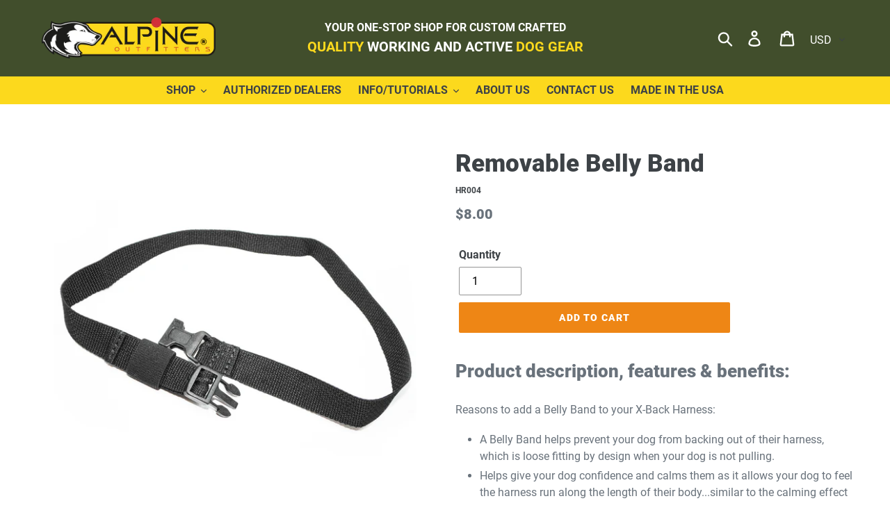

--- FILE ---
content_type: text/css
request_url: https://www.alpineoutfitters.net/cdn/shop/t/5/assets/aogear.scss.css?v=68570017860876298331642396943
body_size: 1319
content:
::-webkit-scrollbar{-webkit-appearance:none;margin-right:10px;width:7px}::-webkit-scrollbar-thumb{border-radius:4px;background-color:#00000080;-webkit-box-shadow:0 0 1px rgba(255,255,255,.5)}::-webkit-scrollbar{-webkit-appearance:none}::-webkit-scrollbar:vertical{width:11px}::-webkit-scrollbar:horizontal{height:11px}::-webkit-scrollbar-thumb{border-radius:8px;border:2px solid white;background-color:#00000080}a{-o-transition:.1s;-ms-transition:.1s;-moz-transition:.1s;-webkit-transition:.1s;transition:.1s}body{background-color:#414e2c}.left{text-align:left!important}.center{text-align:center!important}.right{text-align:right!important}table td{vertical-align:top}p a:hover{text-decoration:underline}.site-header,.site-header__mobile-nav{padding:0 10px;background-color:#414e2c}.site-header .site-nav a,.site-header .site-nav__link--active .site-nav__label,.site-header__mobile-nav .site-nav a,.site-header__mobile-nav .site-nav__link--active .site-nav__label{color:#fff;text-transform:uppercase}.site-header .site-nav__link--button,.site-header .site-nav__link--button:hover,.site-header__mobile-nav .site-nav__link--button,.site-header__mobile-nav .site-nav__link--button:hover{text-transform:uppercase;color:#fff}.site-header .site-header__icons a,.site-header__mobile-nav .site-header__icons a,.site-header .site-header__icons .btn--link,.site-header__mobile-nav .site-header__icons .btn--link{color:#fff}.site-header .top-message,.site-header__mobile-nav .top-message{text-align:center;color:#fff;text-transform:uppercase;font-weight:700}.site-header .top-message .top-copy,.site-header__mobile-nav .top-message .top-copy{font-size:16px}.site-header .top-message .bottom-copy,.site-header__mobile-nav .top-message .bottom-copy{font-size:20px;white-space:nowrap}.site-header .top-message .bottom-copy span,.site-header__mobile-nav .top-message .bottom-copy span{color:#fcd91d}.site-header .search-header__input,.site-header .search-bar__input,.site-header__mobile-nav .search-header__input,.site-header__mobile-nav .search-bar__input{color:#fff}.site-header .search-header__input::placeholder,.site-header .search-bar__input::placeholder,.site-header__mobile-nav .search-header__input::placeholder,.site-header__mobile-nav .search-bar__input::placeholder{color:#fff}nav .site-nav__dropdown{padding:10px 0!important;background-color:#f3f3f3}nav .site-nav__dropdown a{font-weight:400!important;color:#3d4246;text-decoration:none;-o-transition:.9s;-ms-transition:.9s;-moz-transition:.9s;-webkit-transition:.9s;transition:.9s}nav .site-nav__dropdown a .site-nav__label{border:0}nav .site-nav__dropdown a:hover{background-color:#fcd91d!important}.site-nav__dropdown{-webkit-transition:opacity .6s,visibility .6s;transition:opacity .6s,visibility .6s}.site-nav--active-dropdown .site-nav__dropdown{display:block;visibility:visible;opacity:1;animation:fade .3s}@keyframes fade{0%{opacity:0}to{opacity:1}}.page-width{padding:10px}nav.main-nav{background-color:#fcd91d}nav.main-nav ul.site-nav{margin:0;padding-top:5px;padding-bottom:5px}nav.main-nav ul.site-nav a{font-weight:700;text-transform:uppercase}nav.main-nav .site-nav__link--button{font-weight:700}nav.main-nav .site-nav__dropdown a{font-weight:400!important;color:#3d4246}#shopify-section-slideshow{padding-bottom:20px}#shopify-section-slideshow .slideshow__text-content-list,#shopify-section-slideshow .slideshow__text-wrap--mobile .page-width{display:none}#shopify-section-slideshow .page-width{padding-left:0;padding-right:0}#shopify-section-slideshow .slideshow--small{height:300px}#shopify-section-slideshow .slideshow__image{background-size:100%!important}#shopify-section-slideshow .slideshow__text-content .page-width{padding-left:20px;padding-right:20px}#shopify-section-slideshow .image-slide-title{margin-bottom:10px}#shopify-section-slideshow .slideshow__controls{display:none}#shopify-section-slideshow .slideshow_desktop{display:block}#shopify-section-slideshow .slideshow_mobile{display:none}#shopify-section-1557246289469{padding-top:0;margin-top:0}.page-container{background-color:#fff}.template-index .page-container{padding-top:10px}.pull-left{float:left}.accept{overflow:hidden}#shopify-section-1557246289469 .collection-grid-item{margin-bottom:0}#shopify-section-1557246289469 .collection-grid-item__title{color:#fcd91d;top:20px;text-shadow:none;text-transform:uppercase;padding:0;margin:0;font-size:14px;background-color:transparent}#shopify-section-1557246289469 .collection-grid-item__overlay{height:90%;background-size:contain;background-position:center bottom}#shopify-section-1557246289469 .box{background-color:#414e2c;border:1px solid #e2e2e2}#shopify-section-1557246289469 .collection-grid-item__title-wrapper:before{height:90%}#tech-dignity-snippet-bulk-order .td-section-title{font-size:18px}#tech-dignity-snippet-bulk-order .td-product-data{border:2px solid #e2e2e2;padding:10px}.wholesale-cta{text-align:center;margin:auto}.wholesale-cta a{font-size:13px;background-color:#ee8615;text-align:center;padding:10px;font-weight:700;text-decoration:none;color:#fff;display:inline-block;margin-bottom:10px;width:50%;border-radius:3px}.wholesale-cta a:hover{cursor:pointer;opacity:.5}#customer_logout_link{margin-bottom:15px}@-webkit-keyframes zoom{0%{-webkit-transform:scale(0)}to{-webkit-transform:scale(1)}}@keyframes zoom{0%{transform:scale(0)}to{transform:scale(1)}}#shopify-section-collection-wholesale-template #ComparePrice{font-weight:700;color:#d40a0a;text-decoration:line-through}.template-collection .product-card__title{display:block;text-align:center;margin-bottom:15px}.template-collection .price__regular{display:block;width:100%;text-align:center}.template-collection .wholesale-cta{text-align:center;margin:auto}.template-collection .wholesale-cta a{font-size:13px;background-color:#ee8615;text-align:center;padding:10px;font-weight:700;text-decoration:none;color:#fff;display:inline-block;margin-bottom:10px;width:50%;border-radius:3px}.template-collection .wholesale-cta a:hover{cursor:pointer;opacity:.5}.template-collection .price--on-sale .price__sale{display:block;width:100%}.template-product .collection-ws,.template-product #ComparePrice{display:none}.template-product .currentSwatch{border:5px solid green!important;box-shadow:none!important}.template-product .scrollable-wrapper{background-color:#ffeaab}.template-product .scrollable-wrapper table{margin-bottom:0}.template-product .product-form input,.template-product .product-form textarea,.template-product .product-form select{min-height:auto!important}.template-product .product-form__item label{font-weight:700}.template-product .price dd{display:inline-block}.template-product .price-toggle{font-size:16px;color:#69727b}.template-product .price--on-sale .price__regular{display:block;width:100%;color:#d40a0a}.template-product .wholesale-cta-banner{margin-top:0;text-align:center;width:100%;display:block}.template-product .wholesale-cta-banner a{font-size:12px;background-color:#fcd91d;text-align:center;padding:5px;font-weight:700;text-decoration:none;color:#3d4246;display:block;margin-bottom:10px;width:100%;border-radius:3px}.template-product .wholesale-cta-banner a:hover{cursor:pointer;opacity:.5}.template-product .wholesale-cta{text-align:center;margin:auto}.template-product .wholesale-cta a{font-size:13px;background-color:#ee8615;text-align:center;padding:10px;font-weight:700;text-decoration:none;color:#fff;display:inline-block;margin-bottom:10px;width:50%;border-radius:3px}.template-product .wholesale-cta a:hover{cursor:pointer;opacity:.5}.template-product .variant-sku{margin-bottom:10px;font-size:12px;font-weight:700}.template-product .selector-wrapper label{font-weight:700;text-transform:uppercase}.template-product .product-upgrades{width:100%;display:block}.template-product .product-upgrades h4{text-transform:uppercase;font-size:16px}.template-product .product-upgrades .bold_options .bold_option_displaytext p{font-weight:700;color:#ee8615}.template-product .product-upgrades .bold_options .bold_option_radio .bold_option_value{display:block}.template-product .product-upgrades .bold_options .bold_option_title,.template-product .product-upgrades .bold_options .bold_option_value_price{font-weight:700}.template-product .product-upgrades .bold_options .bold_option_checkboxmulti .bold_option_title{display:block;margin-bottom:10px}.template-product .product-upgrades .bold_options .bold_option_checkboxmulti .bold_option_value{display:block;overflow:hidden;margin-bottom:10px}.template-product .product-upgrades .bold_options textarea{width:100%;height:100px}.template-cart .cart__meta-text{margin-top:10px}.template-cart .cart__meta-text .add-ons{overflow:hidden;margin-bottom:10px}.template-cart .cart__remove{margin-bottom:15px}.template-cart .split-ship{display:block;margin-bottom:25px;padding:10px;background-color:#ade6ce;border-radius:10px;text-align:center}.template-cart .alert{color:#c00}.contact-form{overflow:hidden;margin-top:90px}.slider{width:100%}.notice{padding:20px;background-color:#f2f2f2;margin-bottom:25px}.notice h4{color:#ee8615}.notice p{font-size:14px}.notice a{color:#ee8615}footer{font-size:14px}footer a{color:#fff}footer .legal{margin-bottom:10px}footer .contact-form{overflow:hidden;margin-top:0}footer .site-footer__copyright-content img{float:left;width:50px;margin-right:10px}@media screen and (max-width: 1024px){#shopify-section-slideshow{padding-bottom:0}#shopify-section-slideshow .page-width{padding-top:0}#shopify-section-slideshow .slideshow__image{background-size:100%!important;background-position:top!important}#shopify-section-1557246289469 .collection-grid-item{margin-bottom:0}#shopify-section-1557246289469 .collection-grid-item__title{top:17px}#shopify-section-1557246289469 .collection-grid-item__title-wrapper:before{height:100%}.template-product .product-template__container .grid__item{width:100%;float:none}.template-product .thumbnails-wrapper .grid .grid__item{float:left;width:20%}}@media screen and (max-width: 800px){.site-header .top-message .top-copy{font-size:12px}.site-header .top-message .bottom-copy{font-size:16px}.slideshow__arrows--mobile~.slideshow__text-content--mobile{padding-top:5px!important}.slideshow__arrows--mobile{display:none}#shopify-section-slideshow .mega-title--large{font-size:18px}#shopify-section-slideshow .page-width{padding-top:0}#shopify-section-slideshow .slideshow--small{height:200px}#pdp-modal img{display:none}#shopify-section-1557246289469 .collection-grid-item__title{top:21px;font-size:12px}#shopify-section-1557246289469 .collection-grid-item__title{top:18px}#shopify-section-1557246289469 .collection-grid-item__overlay{height:100%}.site-footer{text-align:center}.site-footer .site-footer__item-inner{margin:auto}}@media screen and (max-width: 600px){.site-header,.site-header__mobile-nav{padding:0}.site-header .site-header__logo,.site-header__mobile-nav .site-header__logo{padding-left:0}#shopify-section-1557246289469 .small--one-half{margin-bottom:30px}.template-index .page-container,.template-index .page-width{padding-top:0}#shopify-section-slideshow .slideshow__image{background-size:cover!important}#shopify-section-slideshow .slideshow_desktop{display:none}#shopify-section-slideshow .slideshow_mobile,#shopify-section-slideshow .slideshow__text-wrap--mobile .page-width{display:block}}
/*# sourceMappingURL=/cdn/shop/t/5/assets/aogear.scss.css.map?v=68570017860876298331642396943 */
